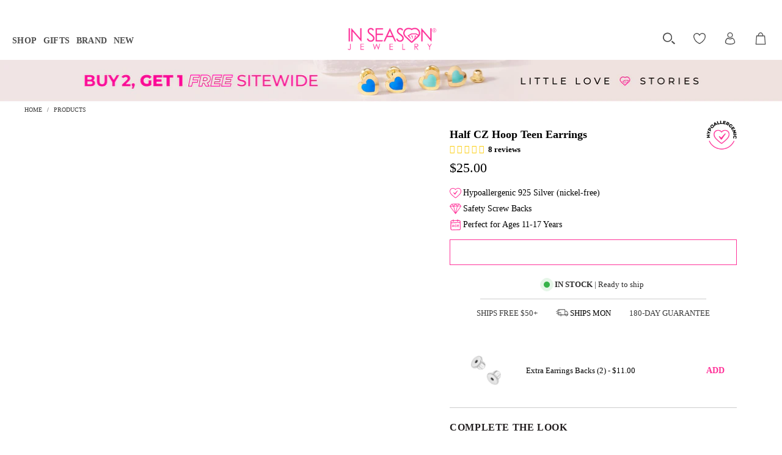

--- FILE ---
content_type: image/svg+xml
request_url: https://cdn.shopify.com/s/files/1/0446/9345/files/octicon_play-24.svg?v=1707198517
body_size: -476
content:
<svg width="30" height="30" viewBox="0 0 30 30" fill="none" xmlns="http://www.w3.org/2000/svg">
<path d="M11.7448 19.6669V10.3336C11.745 10.2168 11.7766 10.1022 11.8363 10.0018C11.896 9.90147 11.9816 9.81901 12.0841 9.76309C12.1866 9.70717 12.3023 9.67986 12.419 9.68401C12.5357 9.68816 12.6491 9.72362 12.7474 9.78668L20.0078 14.452C20.0997 14.5109 20.1754 14.592 20.2278 14.6878C20.2802 14.7836 20.3076 14.891 20.3076 15.0002C20.3076 15.1094 20.2802 15.2168 20.2278 15.3126C20.1754 15.4084 20.0997 15.4895 20.0078 15.5484L12.7474 20.2151C12.6491 20.2781 12.5357 20.3136 12.419 20.3177C12.3023 20.3219 12.1866 20.2946 12.0841 20.2387C11.9816 20.1827 11.896 20.1003 11.8363 19.9999C11.7766 19.8995 11.745 19.785 11.7448 19.6682V19.6669Z" fill="#FF3399"/>
<path d="M0.677063 14.9997C0.677063 7.08952 7.08982 0.676758 15 0.676758C22.9101 0.676758 29.3229 7.08952 29.3229 14.9997C29.3229 22.9098 22.9101 29.3226 15 29.3226C7.08982 29.3226 0.677063 22.9098 0.677063 14.9997ZM15 2.62988C11.7193 2.62988 8.573 3.93312 6.25322 6.25291C3.93343 8.5727 2.63019 11.719 2.63019 14.9997C2.63019 18.2803 3.93343 21.4267 6.25322 23.7464C8.573 26.0662 11.7193 27.3695 15 27.3695C18.2807 27.3695 21.427 26.0662 23.7467 23.7464C26.0665 21.4267 27.3698 18.2803 27.3698 14.9997C27.3698 11.719 26.0665 8.5727 23.7467 6.25291C21.427 3.93312 18.2807 2.62988 15 2.62988Z" fill="#FF3399"/>
</svg>
